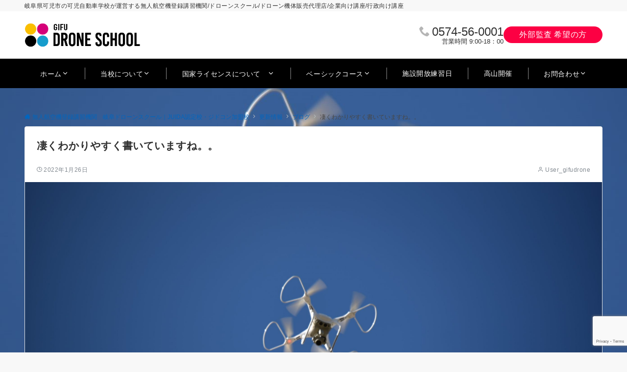

--- FILE ---
content_type: text/html; charset=utf-8
request_url: https://www.google.com/recaptcha/api2/anchor?ar=1&k=6LemGjMpAAAAAOS82WgTqE83-mAcuekNsw1xkABN&co=aHR0cHM6Ly9naWZ1LWRyb25lLmNvbTo0NDM.&hl=en&v=TkacYOdEJbdB_JjX802TMer9&size=invisible&anchor-ms=20000&execute-ms=15000&cb=j8frtg67gbn8
body_size: 44999
content:
<!DOCTYPE HTML><html dir="ltr" lang="en"><head><meta http-equiv="Content-Type" content="text/html; charset=UTF-8">
<meta http-equiv="X-UA-Compatible" content="IE=edge">
<title>reCAPTCHA</title>
<style type="text/css">
/* cyrillic-ext */
@font-face {
  font-family: 'Roboto';
  font-style: normal;
  font-weight: 400;
  src: url(//fonts.gstatic.com/s/roboto/v18/KFOmCnqEu92Fr1Mu72xKKTU1Kvnz.woff2) format('woff2');
  unicode-range: U+0460-052F, U+1C80-1C8A, U+20B4, U+2DE0-2DFF, U+A640-A69F, U+FE2E-FE2F;
}
/* cyrillic */
@font-face {
  font-family: 'Roboto';
  font-style: normal;
  font-weight: 400;
  src: url(//fonts.gstatic.com/s/roboto/v18/KFOmCnqEu92Fr1Mu5mxKKTU1Kvnz.woff2) format('woff2');
  unicode-range: U+0301, U+0400-045F, U+0490-0491, U+04B0-04B1, U+2116;
}
/* greek-ext */
@font-face {
  font-family: 'Roboto';
  font-style: normal;
  font-weight: 400;
  src: url(//fonts.gstatic.com/s/roboto/v18/KFOmCnqEu92Fr1Mu7mxKKTU1Kvnz.woff2) format('woff2');
  unicode-range: U+1F00-1FFF;
}
/* greek */
@font-face {
  font-family: 'Roboto';
  font-style: normal;
  font-weight: 400;
  src: url(//fonts.gstatic.com/s/roboto/v18/KFOmCnqEu92Fr1Mu4WxKKTU1Kvnz.woff2) format('woff2');
  unicode-range: U+0370-0377, U+037A-037F, U+0384-038A, U+038C, U+038E-03A1, U+03A3-03FF;
}
/* vietnamese */
@font-face {
  font-family: 'Roboto';
  font-style: normal;
  font-weight: 400;
  src: url(//fonts.gstatic.com/s/roboto/v18/KFOmCnqEu92Fr1Mu7WxKKTU1Kvnz.woff2) format('woff2');
  unicode-range: U+0102-0103, U+0110-0111, U+0128-0129, U+0168-0169, U+01A0-01A1, U+01AF-01B0, U+0300-0301, U+0303-0304, U+0308-0309, U+0323, U+0329, U+1EA0-1EF9, U+20AB;
}
/* latin-ext */
@font-face {
  font-family: 'Roboto';
  font-style: normal;
  font-weight: 400;
  src: url(//fonts.gstatic.com/s/roboto/v18/KFOmCnqEu92Fr1Mu7GxKKTU1Kvnz.woff2) format('woff2');
  unicode-range: U+0100-02BA, U+02BD-02C5, U+02C7-02CC, U+02CE-02D7, U+02DD-02FF, U+0304, U+0308, U+0329, U+1D00-1DBF, U+1E00-1E9F, U+1EF2-1EFF, U+2020, U+20A0-20AB, U+20AD-20C0, U+2113, U+2C60-2C7F, U+A720-A7FF;
}
/* latin */
@font-face {
  font-family: 'Roboto';
  font-style: normal;
  font-weight: 400;
  src: url(//fonts.gstatic.com/s/roboto/v18/KFOmCnqEu92Fr1Mu4mxKKTU1Kg.woff2) format('woff2');
  unicode-range: U+0000-00FF, U+0131, U+0152-0153, U+02BB-02BC, U+02C6, U+02DA, U+02DC, U+0304, U+0308, U+0329, U+2000-206F, U+20AC, U+2122, U+2191, U+2193, U+2212, U+2215, U+FEFF, U+FFFD;
}
/* cyrillic-ext */
@font-face {
  font-family: 'Roboto';
  font-style: normal;
  font-weight: 500;
  src: url(//fonts.gstatic.com/s/roboto/v18/KFOlCnqEu92Fr1MmEU9fCRc4AMP6lbBP.woff2) format('woff2');
  unicode-range: U+0460-052F, U+1C80-1C8A, U+20B4, U+2DE0-2DFF, U+A640-A69F, U+FE2E-FE2F;
}
/* cyrillic */
@font-face {
  font-family: 'Roboto';
  font-style: normal;
  font-weight: 500;
  src: url(//fonts.gstatic.com/s/roboto/v18/KFOlCnqEu92Fr1MmEU9fABc4AMP6lbBP.woff2) format('woff2');
  unicode-range: U+0301, U+0400-045F, U+0490-0491, U+04B0-04B1, U+2116;
}
/* greek-ext */
@font-face {
  font-family: 'Roboto';
  font-style: normal;
  font-weight: 500;
  src: url(//fonts.gstatic.com/s/roboto/v18/KFOlCnqEu92Fr1MmEU9fCBc4AMP6lbBP.woff2) format('woff2');
  unicode-range: U+1F00-1FFF;
}
/* greek */
@font-face {
  font-family: 'Roboto';
  font-style: normal;
  font-weight: 500;
  src: url(//fonts.gstatic.com/s/roboto/v18/KFOlCnqEu92Fr1MmEU9fBxc4AMP6lbBP.woff2) format('woff2');
  unicode-range: U+0370-0377, U+037A-037F, U+0384-038A, U+038C, U+038E-03A1, U+03A3-03FF;
}
/* vietnamese */
@font-face {
  font-family: 'Roboto';
  font-style: normal;
  font-weight: 500;
  src: url(//fonts.gstatic.com/s/roboto/v18/KFOlCnqEu92Fr1MmEU9fCxc4AMP6lbBP.woff2) format('woff2');
  unicode-range: U+0102-0103, U+0110-0111, U+0128-0129, U+0168-0169, U+01A0-01A1, U+01AF-01B0, U+0300-0301, U+0303-0304, U+0308-0309, U+0323, U+0329, U+1EA0-1EF9, U+20AB;
}
/* latin-ext */
@font-face {
  font-family: 'Roboto';
  font-style: normal;
  font-weight: 500;
  src: url(//fonts.gstatic.com/s/roboto/v18/KFOlCnqEu92Fr1MmEU9fChc4AMP6lbBP.woff2) format('woff2');
  unicode-range: U+0100-02BA, U+02BD-02C5, U+02C7-02CC, U+02CE-02D7, U+02DD-02FF, U+0304, U+0308, U+0329, U+1D00-1DBF, U+1E00-1E9F, U+1EF2-1EFF, U+2020, U+20A0-20AB, U+20AD-20C0, U+2113, U+2C60-2C7F, U+A720-A7FF;
}
/* latin */
@font-face {
  font-family: 'Roboto';
  font-style: normal;
  font-weight: 500;
  src: url(//fonts.gstatic.com/s/roboto/v18/KFOlCnqEu92Fr1MmEU9fBBc4AMP6lQ.woff2) format('woff2');
  unicode-range: U+0000-00FF, U+0131, U+0152-0153, U+02BB-02BC, U+02C6, U+02DA, U+02DC, U+0304, U+0308, U+0329, U+2000-206F, U+20AC, U+2122, U+2191, U+2193, U+2212, U+2215, U+FEFF, U+FFFD;
}
/* cyrillic-ext */
@font-face {
  font-family: 'Roboto';
  font-style: normal;
  font-weight: 900;
  src: url(//fonts.gstatic.com/s/roboto/v18/KFOlCnqEu92Fr1MmYUtfCRc4AMP6lbBP.woff2) format('woff2');
  unicode-range: U+0460-052F, U+1C80-1C8A, U+20B4, U+2DE0-2DFF, U+A640-A69F, U+FE2E-FE2F;
}
/* cyrillic */
@font-face {
  font-family: 'Roboto';
  font-style: normal;
  font-weight: 900;
  src: url(//fonts.gstatic.com/s/roboto/v18/KFOlCnqEu92Fr1MmYUtfABc4AMP6lbBP.woff2) format('woff2');
  unicode-range: U+0301, U+0400-045F, U+0490-0491, U+04B0-04B1, U+2116;
}
/* greek-ext */
@font-face {
  font-family: 'Roboto';
  font-style: normal;
  font-weight: 900;
  src: url(//fonts.gstatic.com/s/roboto/v18/KFOlCnqEu92Fr1MmYUtfCBc4AMP6lbBP.woff2) format('woff2');
  unicode-range: U+1F00-1FFF;
}
/* greek */
@font-face {
  font-family: 'Roboto';
  font-style: normal;
  font-weight: 900;
  src: url(//fonts.gstatic.com/s/roboto/v18/KFOlCnqEu92Fr1MmYUtfBxc4AMP6lbBP.woff2) format('woff2');
  unicode-range: U+0370-0377, U+037A-037F, U+0384-038A, U+038C, U+038E-03A1, U+03A3-03FF;
}
/* vietnamese */
@font-face {
  font-family: 'Roboto';
  font-style: normal;
  font-weight: 900;
  src: url(//fonts.gstatic.com/s/roboto/v18/KFOlCnqEu92Fr1MmYUtfCxc4AMP6lbBP.woff2) format('woff2');
  unicode-range: U+0102-0103, U+0110-0111, U+0128-0129, U+0168-0169, U+01A0-01A1, U+01AF-01B0, U+0300-0301, U+0303-0304, U+0308-0309, U+0323, U+0329, U+1EA0-1EF9, U+20AB;
}
/* latin-ext */
@font-face {
  font-family: 'Roboto';
  font-style: normal;
  font-weight: 900;
  src: url(//fonts.gstatic.com/s/roboto/v18/KFOlCnqEu92Fr1MmYUtfChc4AMP6lbBP.woff2) format('woff2');
  unicode-range: U+0100-02BA, U+02BD-02C5, U+02C7-02CC, U+02CE-02D7, U+02DD-02FF, U+0304, U+0308, U+0329, U+1D00-1DBF, U+1E00-1E9F, U+1EF2-1EFF, U+2020, U+20A0-20AB, U+20AD-20C0, U+2113, U+2C60-2C7F, U+A720-A7FF;
}
/* latin */
@font-face {
  font-family: 'Roboto';
  font-style: normal;
  font-weight: 900;
  src: url(//fonts.gstatic.com/s/roboto/v18/KFOlCnqEu92Fr1MmYUtfBBc4AMP6lQ.woff2) format('woff2');
  unicode-range: U+0000-00FF, U+0131, U+0152-0153, U+02BB-02BC, U+02C6, U+02DA, U+02DC, U+0304, U+0308, U+0329, U+2000-206F, U+20AC, U+2122, U+2191, U+2193, U+2212, U+2215, U+FEFF, U+FFFD;
}

</style>
<link rel="stylesheet" type="text/css" href="https://www.gstatic.com/recaptcha/releases/TkacYOdEJbdB_JjX802TMer9/styles__ltr.css">
<script nonce="6LhboxLmmvfzQJIfRc0YPg" type="text/javascript">window['__recaptcha_api'] = 'https://www.google.com/recaptcha/api2/';</script>
<script type="text/javascript" src="https://www.gstatic.com/recaptcha/releases/TkacYOdEJbdB_JjX802TMer9/recaptcha__en.js" nonce="6LhboxLmmvfzQJIfRc0YPg">
      
    </script></head>
<body><div id="rc-anchor-alert" class="rc-anchor-alert"></div>
<input type="hidden" id="recaptcha-token" value="[base64]">
<script type="text/javascript" nonce="6LhboxLmmvfzQJIfRc0YPg">
      recaptcha.anchor.Main.init("[\x22ainput\x22,[\x22bgdata\x22,\x22\x22,\[base64]/[base64]/[base64]/eihOLHUpOkYoTiwwLFt3LDIxLG1dKSxwKHUsZmFsc2UsTixmYWxzZSl9Y2F0Y2goYil7ayhOLDI5MCk/[base64]/[base64]/Sy5MKCk6Sy5UKSxoKS1LLlQsYj4+MTQpPjAsSy51JiYoSy51Xj0oSy5vKzE+PjIpKihiPDwyKSksSy5vKSsxPj4yIT0wfHxLLlYsbXx8ZClLLko9MCxLLlQ9aDtpZighZClyZXR1cm4gZmFsc2U7aWYoaC1LLkg8KEsuTj5LLkYmJihLLkY9Sy5OKSxLLk4tKE4/MjU1Ono/NToyKSkpcmV0dXJuIGZhbHNlO3JldHVybiEoSy52PSh0KEssMjY3LChOPWsoSywoSy50TD11LHo/NDcyOjI2NykpLEsuQSkpLEsuUC5wdXNoKFtKRCxOLHo/[base64]/[base64]/bmV3IFhbZl0oQlswXSk6Vz09Mj9uZXcgWFtmXShCWzBdLEJbMV0pOlc9PTM/bmV3IFhbZl0oQlswXSxCWzFdLEJbMl0pOlc9PTQ/[base64]/[base64]/[base64]/[base64]/[base64]\\u003d\\u003d\x22,\[base64]\\u003d\\u003d\x22,\x22fMKoBsOnfEoKwpQMw5RMC1DClWnCjV/[base64]/CuTsMTXVtw5LDkMKsPAkYBsK5w7R0ZlnCoMOTAF7CpGFZwqE/woRcw4JBMhkuw6/Dj8KUUjPDjTguwq/[base64]/DisOmasKAwpDCmcOFGsOsNTPDjzoydcOcaFzDp8OUTcKcH8KSw5HCnMKZwqo0woTCrG7Csix5S3VcfWLDtVnDrcOuScOQw6/Cq8K+wqXChMOlwptrWVcVIhQnVmcNW8OwwpHCiQTDk0swwptfw5bDl8K5w5QGw7PCgMK1aQAmw6wRYcKFdDzDtsOeFsKraQB2w6jDlSvDi8K+Q0Y1AcOGwqLDmQUAwqTDqsOhw41tw4zCpAhzB8KtRsO2DHLDhMKWcVRRwqcyYMO5Cm/DpHVOwocjwqQQwp9GSg3CsCjCg0LDkTrDlE/[base64]/wpzCtsOSw6vDlifDtsOYw6bCrEwSOhrCs8OCw7d7WMOrw6x7w63CoSRTw7tNQ3FhKMOLwr5FwpDCt8Kmw75+f8KsDcOLecKkFmxPw6gjw5/CnMOOw5/CsU7Chmh4aEYMw5rCnSE9w79bKsKVwrB+d8OsKRd5ZkAlX8K+wrrChBkxOMKZwq5HWsOeJcKkwpDDk0M8w4/CvsKmwp1ww50XccOXwpzCkgrCncKZwpjDlMOOUsKhUDfDiTjCr2TDoMKtwqTCgMOAw69JwqMdw5zDlkDCkcOYwpDCqWjDv8KsAUgUwogVw6VAf8KbwpM9WMKSw4bDpyTDiEnClWc7w4o3wp/[base64]/[base64]/Dg8KLRsOrQ3zCgntXFsO0wqvCoxNLw6/DkAnClcO3F8KXKWNne8K3wrcZw5ZBbMKnf8OiYDPDrcKIF1gTwoLDhHpsdsKFw77CgcObwpPDtcK2w6UIw4cow6UMw5cuw7HDqVF+wocoNA7Cl8KDVsOmwpUYw6bDtiIlw7NRw7rCr3/[base64]/w5rCuMKWYsOKEsObw4l3wqpIWUjCpRQ7PFABwqDDgCc2w4rDrMKew44acid2wrDCucKRXVnCvcKyP8KgFBzDpEEGBRvDp8ONR2pSRMK9GEPDo8KPKsKlRiHDmUAvw7/[base64]/[base64]/DrE7ChgbCnMOPwr3Dk8O3bXrCjiPDrcOfHxscw5bCnlsCwrYgbsKQL8Oyahllwo1hf8KfEEwxwqw6wq/DqMKHOcOeXSnCviLCl3zDt1TCg8KRw5jDocOew6I/BcODfRtnSQw6OhTCuHnCqxfCknDDi3YiEMKYQsOCwqHCvy3Cvl7Dp8KZGQbDiMKlfsOdw4vClcOjT8OBM8O1w6FEMholw6/DlSTCrcOkw4fDjDXCqH7CljZ4w67DqMOXwqQrJ8KFw7XDq2jDgsO5E1vDr8O7wr1/Uj1vTsK3A2o9woZVVMKhwobCvsK/csK1w5LClcK/wo7CsCpBwotvwpYhw4bDusO7WkvClVnCpcKLPT0Kw5lEwodgMMKPVQIgwqLCpMOEwqpOLQB+RMKrQcKTZ8KGZiIYw7xewqZxQsKAQcOPK8OjfsO6w6pYwpjCgsKgw7jCp1gCPMOdw75Rw6jCg8KTwrI2wodpD1JoYsOaw58ywqgoeC/DsH3DlsKvGmnDjsOUwprCrSLDogBJfhEuO0nDgEHCl8K0XRtnwrDDqMKNFhUEKsOYKhUgw5dowoZXPcKWw6jDhR52wrs8KQDDtB/[base64]/OMK+UjvCnsO9w7jDm8K3w4PDqMOuwqbDpw7DuMKSwocNwo3CkcKhK3XCrCh1LsK8w4vDsMOUwp4Kw59PUMK/w5RIGcK8asOfwp3DrS08w4PDtcOmX8OEwrVVOgA2w5BtwqrCj8OfwpnDph7CisOXZTzDoMK3wo/DllwowpV2wol1fMKtw7E0wrzCrzw/YA1hwofDjxnCnXIcwoclwqfDrcODMsKlwq4Fw6NpdsOPw6dmwr8Vw5/DjEvCssKjw59YEAtuw4A1OyjDpVvDoFdyAwVpw5xMQ29dw5MIAcO4NMKvwq7DqXXDkcKYwobCmcK+w6V8fAfCrEB0wrkgYMOowr/Csy1kI2TDmsKwLcO2cRI1w6vCm2rCi0xuwqJqw77CvsOFaxdtY3JgasKdfMO5asKSw73Dn8KewoxEwrpcVWjCncKbLygmw6HDmMK2cXd2e8K5U2nDuElVwr0iMMKCw70Fwpw0PVB/[base64]/DrsOkw5fCiURFA8O5XA3CjMKie8OTd8Kiw48Ow4BGwqbCkMKcwovCq8KTwrwOwr/Cu8OVw6jDhUfDtARoLwJuZzZEw6gEJsOpwosjwrzDhVAID07CoXsmw541wrNJw6TChjbCqlcywrHCq3kSwr/DnQLDu2hbwrV2w4YEw6A/TV7ClMKPcsOGwojCl8OEwo5JwoV8dQ4gUzNIdHDCrTk8T8ONw7rCtwcgEUDDtHETSsOzwrHDmsKFUsKXw7sjw49/wr7CswU+w4xEdjpQfx9xIMOZB8Oywq9jwqfDscKow7xRDsKowpZBDMKuwpElPX1cwrZkw6bDucO6MMOlwq/Dp8O/[base64]/DkSDDgcOEw6E4QQNeAMOqw5/[base64]/[base64]/DsMKXaBdcwo8Ww4zDkMKQXcKPfznClRBQw6MVc0nCmmQ7csOHwq7DkkPDikM/dMOzcQRTwqnDlG4gw5czHcO2wobDnMOzBsOuwp/CqUrDkjN7wqNMw4/DjMOTwok5PsKgw67CksKRw6I6e8O2XMOgdmzCvjDDs8Kfw6JIFsOfK8KywrYLN8Kpwo7CunsDwrzDkCXDkVgBCAAIwrV0d8Ohw7TDpnDCisK/woDDtVUJBsKHHsKYSSDCpjLChD9pHX7Dmw1yGsOGHi/CusODwpdKFVfCklTDtCjCnsKvEcKGPsOVw4nDsMOWwq5xA0EvwpvCpMOCNcK/[base64]/CsX3Cv8OSwrA4w4TDvMKHw7xaPxgkV8Ouw6rCnTTDkGrClsOKIMKuwqTCo0HCkMK3CcKWw74/PAMEVsKYw6BKC0zDr8OAIsODw4rDvlpuR3vCoGQww6Ybwq/DtBjCqGcBwoHCiMOjw5MnwqnDokozKMKoVxxHw4YkOcKjIy3CtMKMPznDs1NiwpFeacO6F8OMw48/RcK+e3vDnEgTw6URwqtwCS5AdsOkMsK4wowSccKmeMK4YB80w7fDmgDDrMOMwohSHTgJVjBEw6jDiMOPwpTCksOAST/DnVV+LsKcw6oOI8Ocw4nClkoewqHCnMKdLjtcwq4QRsO1KcK+wrVVL3zDjmBAcsORAhbDmcK0B8KBYmbDnnXDvcOheApVw5VdwrXDlwjCjQ/DiRzChMObw57CrMKkY8Otw7MdGcO4w60VwqxNVsOuFynCtAMvwpjDs8Kew6nCrUDCgk/[base64]/[base64]/DhG9DPX/CrMO9M1nChVRqw6DDhcKaeE/Dv8O/wqIwwqlaPMKaDMKDZnfCmlDDmz9Pw7kCZWvCjMKdw5XDm8ODw4bCncO/w68Awqk3w4TCmsOtwq/ChsOwwoQww6rCmg7Cim5Rw7/Dj8KAw7DDqsOawofDlcKTCHLCnMKxJ3QJKMO0PMKiDSvDvsKKw7ZJw6jCusOJwpnCjhZaa8KWHsK/w6zClMKjNw/ChxxDwrDDu8KXwoLDusKhwowIw7YAwoHDvsOCw5zDj8KBIcKOQz/[base64]/w5Qqw5LDkcOKw6BdwogTw4g6WsKbw6k0Km/DvBh3wpYSw7DChsOYFFEbdcOLCznDkC/[base64]/[base64]/DscOWPsKWwpDDtsO/asOSwr7CnSxfczQYTALDvMOxw6VHGsO5NzF/w4DDkljDlj7Dvm8HZMK/w70YRMKWwp87wrDDjcOjOT/[base64]/[base64]/[base64]/w7TDpMKXwowmwoEywq3DjjPCnmTChMKawoPCuSPCnErDh8OGwpELwq5GwoN7EMONwp/DjD8XfcKCw6UYf8ODZ8O2YMKFVRZsasKpUcOFSFMnaC1Jw5thw5rDpnEfQcKhAU4nwpppfHzChwXCrMOaw7giw7rCmMO0woLDoVLDpF5jwpspfMKsw79Mw7nDgsO4F8KQw4vCjjFZw7oEFMORw59/[base64]/[base64]/w5XDhXPCmMK9VcOrwpUrw75/[base64]/CpMKDw4bCucOQwoHChcOhdsKLw6/DqQ/DtSzDk8KPVcKVHMKmHSR7w5PDsW/[base64]/DmMKkwqk8eigRw4bDqcKzwodCw5R0M8O2Sj4zwr3DgMKeGUrDsTHCvwJyZcO2w7IKPsOZWHNXw5LCmA5yUcKuWcOZwr/DhsO3CMK8worDrlPChMOkVGwKWEw+ckTCjSTDpcKqMcKXQMOdTGXCtUA2bAQXM8O3w5Fnw5nDjgZSBnlBN8OMwqMHYzZECwZgw4sSwqovNnR1J8KEw6F7woAcQHliJRJ0dhrCv8O3L2ZJwp/[base64]/CucKRXMOqw7bDqcKzwpVmUFdpPsKiJsOcwqEyPcKZesOnU8Ouw6rDtFjDmCjDqcKPwq3CpcK5wqNyTsOdwqLDtF8pLDnDmCYXw50ZwpgowprCrlfCrMOFw6HDik9JworCpcOtPQ3CvsOhw7UHwp/ChDUnw5VMwp4vw6xpwpXDpsOUVsKswowFwoB/NcOsGsOUdDHChzzDosO4csKqWsKuwoxPw5l1DsO5w58Kwolfw7gwX8KuwqrCqMKhUQ48w6wgwr3Do8OEMcOzw53CjsOKwrNwwqDDhMKUw4fDg8OVRyMwwqpZw6YtGy5/wr9ZGsOKYcOQwpQgw4pMwp3CkcOTwqcYKcK8wofCnMKtYkrDj8K7YTFuw6IcK2fCnsKrE8OawqLDocO4w6vDqSN1w47CvcKnwrAsw6bCoxjCoMOHwovCoMKTwoI4IBbCoUZJcsObfsK+QMKCIcORHsO0w4VYPwjDuMK3fcOWQDMzDcKSw4ZMw4jCicKLwpQgw7/DiMOjw7nDtkxxTCVRVTNOGh3Dl8OIw5HCvMOzaHB/DxzDkMKLJXBxw6dZWT0cw7s6dg19BsK8w4zDtycIcMOuSMObdsK4w4xCw5DDohZawpvDpsOhP8K+G8K1KMK/wpwQXWTCnGXCmcKAWsOICDPDlVAxMSN9wrYYw4zDlcKlw4dDXsKUwpRWw4LChiIUwpXDpAbDksO/IAluwol5M0BlwrbCo2DDkcKMCcKQUDEDf8OLwpvCtxjChMKIdMKKwqvCnhbDjg0RMsKHClXCpMOwwqorwqrDm0/Dhgtcw6RlVgbDiMKBIsOkw57ClG8NHyNaW8KSQMKYFCfCm8KYFcKmw4phfcOawotrdcOSwpsHehTDkMOaw5vDsMO4w5wrez1mwr/DsGhtX0fCqQALw4hzwpTCsylywpcdQnp8wqFnwrbDh8KvwoXDsBdpwp4+FMKAw70uF8KswqTCh8KjQcKjwroBD1sYw4DCpMOoMT7DrMKtw4x4w6/DnEA4wpxSScKBwqnCucKDCcKCAi3CvQ5lTX7Ch8KlA0bDiVLDt8KewoTCtMOUw7AyFTPCsX7Do0U/woc7V8KHB8KgPWzDicKKwow4wqBDTmvCphbCkMO5SEpxJRh6MX3CvsOcwognw7jDs8KKwooSWAIhbBoeQ8OWUMOKw4dUKsK5w7srwoBzw4vDvzLDtE3ChMKPbUMYwprCpBcLwoPDrcKjw7lNw7ZhLcOzwocXFMOFw4Aaw7/ClcOpWsK2w6PDpsOkfMKrEMKJXcOIDQnCvxrDkxtPw7zCmDhYCVrCnsOmMcOhw6l/wqwDdsKlw7zDvMKeWV7CvDl8wqvDljDDvVl/wq5Uw5DCrX0YWxoEw5fDoW9vw5jDtsOgw75cwrs9w6TCgMKrKgA9ExTDpypIfsOzEMOyS3bCkMOnEkRYwoDDlcORw4nDgXHDg8OaEnw4wq0Mwr/ColDCr8O3w7/CosOgw6XDisKfw6xkc8OJX35fwpZGSWZqwo0yw6vCmcKZw4g2A8OsUMOeDMKCM2zCi0zDmRMIw6DCjcOHTCM/WkPDoyYhB0HDlMKsW3LDrAnDv3XCpFYvw4Z+XhrCucOJd8Ktw7rCtcKbw5vComkPF8KqXTPDksOmw4bCnQHDmQbCssK4OMOlD8Kjwqddwp/DqU5mQ3JRw59JwqpvLm92XFhZw4ZJw6kWw7TChkMiAi3CosK1w4MMw445w5rDjcKVwoPDssOKUMOKUg9ow5hgwqMyw50Sw4ELwqPDtSLClHvCvsOww4ppHGJ/wrnDlMKQbMOHB301wpsAOA4QZsKcQxEXGMOkLMK5wpPDnMKZfD/[base64]/w7jDmSUXPynDiMKYZMOeAcO5w4AFFcOwfn/CoVZrwpLDizDCrht/wrZswrgLIEQEKxHDnC/CnsOXBcOYbBfDucKTw4VGKQN8w4TCksKOXRzDrBhDw4TDlcK+wrfCv8K3A8KvbUV1ZSRfw5Yswo9kwopZwpvCsH7Dlw/DowZfw6rDoXIsw6JYdX5ww5/CjW3Dm8KIPgZTIBXDlG3CtcKaO1nCg8O1woFycAdewrZCZcKWL8Oywotsw6s8FsOTbsKbwpxFwrPCoVHCh8KgwoYsXcKxw7YMe27CvlBhOMOodsOFBsODRsK+aXfDtBfDkFbDkVrDoinDrcOdw7VMwp1zwqXCm8KLw4XCgXN4w6gSHcKxwqzCjMKrwq/Cq0IiTsKqbsKtw4cWHAPDjcOowqsNCcK4AsOuEmHDvMKhw4pEHFNsQW3DmyXDhMK3ZT7Dphwrw6nCqCbCjDPDp8KzURHDgDjDsMOfWUBBwrs/w4BAVsOXaQQJw7nDpyDCrcKLN1fChlfClzIcwpnDtk/ClcOfwrrCoDIeEcOmZ8O2wq00ecK+w79BYMKBwobDpwhdRnkNK07Du09UwosCb3kebyoxw50zwobDqh93IcOPZAXCkHnCk0bDicKDSsKmw6h1VSMIwpQ9Ql8ZRMOmc0Mmwo7DjQx5wq53QcK/bB0EJMKQw7DCl8OGw4/Di8KXYMKLwqAeRsOGw5fCvMOGw4nDrxwDVQbDhFokwoPCvVXDpywLwqEgPMOPwr3DksOcw6/[base64]/[base64]/wrjDmsOGwp7DpMOSw7J/HjfDqcKxA3JWworDoMK0WhQ0PsOuwqnCrCzDicO9amIpwqfCnMKYZsOyCU3Dn8OWw4/DtsOiw47DoT0gw5tadEkOw6dnD1ISPSDDu8OzOkvClmXCvU7DpsODDmTCm8KAFGvCkSrCtyJrBMOew7LClzHDuA03IXvDhl/DmcK6wroRJEAnbMOvYsKYwoTCjsOJJRXDoRTDgsKxFsOewpDDi8KGfmvCiH3DgQZCwqHCq8OtEsOYVhxdV23Cl8KhI8O+C8KbDnfCsMOIL8KzXW/DhiDDscOCAcK/[base64]/[base64]/CksO/w73Dlg8kwooNIsKbwpXCkW/CnMOjacODw6HDmXozc2/DgsObwrHDvmosL1zDncK5eMKiw50qwpnDqMKPUkjChULDrgDCg8KcwrvDpnpHWMOTY8OIMcKzwrZ4wqTCmA7DpcOtw7geJcKKPsKwT8KuAcKnwqB8wrwpwoFEQMO5wp/DoMKvw6x6w7fDkcO6w6FKwrMcwronw5PDnmBLw4EUw6vDrsKVw4fCnzHCqlzCmA/[base64]/ChEBOOsO/w7A6IXpmeUsRF3AXfMO8w41fbyHCv1HDrDo/HTrCgcO9w5xQb3ZtwoUiREdzFip/wrI8w55Vw5Uuw6LDpjbDkm3DqDHCnwTCr25+Km4CdXbDpSRsJsKrwqHDu1jCrcKdXMONJ8O3w7bDo8KuJsKyw5t2woXDiSjCusOFTDAUVxI1wqVoGwILw6oFwrp+IcKHOMOpwpQXOmTCiRbDln/[base64]/DlRUEEMKHJcKRw70Wwq/DqsKMUFDCpW0xw4IVwrbDhVBOwqFKwqoHFG/Dj35VYkYWw7zDrcOPMsKLE0rCsMO/wpZnw6LDsMOCKcK6wrZnwqA1AGwNwrhCFFbDvATCuDjDu0TDqybDlmtkw73CgzzDtsORw5TCiibCtsO/Ngdxw6NIw4E7w4/DssO0U3FIwp82wqF9fsKLB8OoXsOpRGFqVsOqHjvDiMKLcMKqc0JEwpDDgsOUw6TDvMKgL0gDw54JLRvDqxrDtMOVFsKWwovDmy3DmcOGw6p4w6YywqNRwp9xw4jCjxBDw4xJWhR4w4XDr8KKw5rDpsO8wqDDrMOZw5Y/Rjt/V8KIwqw1VHcpGgRUalfDsMKUw5YZJMKfwpxuT8K9BHnCvTTCqMKJwrfDm3A/w43ChVZSOsKfw7rDs38GRsOkan3Dp8KLw6DDqcK6PsO2esOHwp/[base64]/DtsO9LhfDqB7ChsKJA2FgwqlGw5zDvcOfw6oIBR3Cl8ONRW8mC2kFA8OJw61IwpRqDwp6w6IBwpnCssOwwobDgMOmwqI7YMOBw5sCwrLDnMO1wr1wR8OLGwnDrMONw5RPMsKcwrfCtMOKVcOEw7tcw7F7w45DwqLCmsK5w4Qsw6nCml/[base64]/[base64]/PsOoccK3bMKHH1Axw6vCscKiN8OvR10cP8OaFh/DscONw6t7RmTDhXrCkRbCnMK8w4/DnR7DoSrCl8Oww7g4wqkGw6YMwr7CocKLwpHClwQHw5h9aFzDrcKLwro2QH5XIG5gS3vDmcK8UC8WGj9XRMO9D8ORAMKfcjnClMOPDVLDlsK/LcKyw5DDmicqCTE+w7sFX8OUw6/CgDc9UcKXajbCn8OCwq8Cwq4iCMOjUk/DuUDCoBgAw5t6w7zDlcKaw6TCm1wjM2ljXsOJP8OYK8O2w7/DvidUw77Co8OxczM6dcOkZcOFwpjDscOjbzLDg8Kjw7cnw7UvXHnDisKJYADCpExBw4DCm8KmXsKmwpHCv04ew5rCkcOGCsObN8OZwpIwDEnCrhdxQ1VDw5rCnTcAPMK0wpXChXzDrMObwqo4O1zCrG3Co8OTwohWIl5twpUcUmXCuj/CnsOgFwdGwo3CpDgkaFMgXVkaZw3DsDJ/w69sw6xTcMKJw6VLcsOLV8O9wop6w4sUfBFFw5TDulxGw6lsDcOlw7V4wonDu3LCvDQYX8Oaw51qwpYLXcKlwo/ChSzDqyTDu8KOw4fDkUZWZRxRwqzCuEYUwqjChgvDlAjDiW85w79WdMKCw4ECwrBaw7oYHsKMw6XCocK9w55oV0bDp8OSLxsCHcKmUMOhKyLDjcO9KMKvMS93XcOKR2bClsOGw7fDtcOTATDDv8O0w4rDmsKUIyw7wrfCh0TCm3cow6AhA8Kxw6o/wqITU8KcwpfCvT7CjhkDwqrCrMKRBxrDi8O1w7s9JcKuRGfDiVHCtMOxw5rDnxPCl8KeWAzDmxHDryhBacKjw6INw78aw7MUwr99wqoOYX8uIlZMecKGw4HDnsKVX0rCsEbCpcOGw5F/wp3CksOwIA/CjCNXfcOhfsOfAjbCr3kHZ8KwNQzCvlrDmWMGwoZBdXfDtCFIw4cwWAXCpm/[base64]/CoRQpw7TDukkyScOfwq/[base64]/CVPCti7Cv8K9wpJAwpYqwpTCvEzDr3FqwqLCuMKxw7l6EMKUDsOgMXDDtcKrLnJKwopQAHwFYHbDgcKDwpsvS3h6GcO3wpjDiknCicKIw68mwop1w7HCl8KcX3E0QsOmPRXCvAHDk8OQw7Rran/CvMKtTm/Dv8KNw7o6w4NIwqgEL3LDtsOwFMKSeMK8ZFJewrTDtWV6LxPCmX9uMMO9OxRzwqrCs8KdGHfDocK1FcKlw6/Cl8OoNsORwqkTw4/Dl8KwLcOqw7rCssKJTsKRMlrCjBHCkwsYf8Kiw6LDrcOWw4Z8w7wyCsK8w5dfOhjDhipTLcO3I8KHSB84w6RvHsOOf8KgwobCtcKwwoRRRiXCrsOZwo7CqTvDgB/DjsOEF8KAwqLDpnvDpXDDsHDDhyBjwqwpbcKlw4zCjsO6wps8wo/DlsOwdD1Sw6hbXcOKU0Z9wqoIw6nCpVpzVHvCmijCmMKzw4NYY8OQw4w0w5osw7XDg8KrAFp1wpXCvkE+csKaOcKNF8OjwrfDmFxAe8OlwrnDrcOcQXxCw7fCqsOywrl4MMOQwpTCvmZHVVDDjS7Dg8O/w5M9w6zDmsKywrnDvT/CrxjCtx/DmcO0woxzw6VKfMK/wqwAaCE1SMKSDUVNdsKHwqJLw5vCoijClVPDuXXDkcKBwqXCoXjDn8KKwr3ClkTDpMOow5LCpyElw6kJw7N7w686IXQHNMKww7JpwpTClsO9wq3DhcKkfhLCp8KrYFUYQsKoe8O0csK9w790FMKMw5E5Mx/DtMOUwqTCsVd+wrLDuQbClQrChAw3NTFPworClgrCoMKuf8O0wrc1D8KnbMO+wp3ChBY9SXEpNcK9w6g1wrJawrFJw6zCixzDv8OCw4sowpTCsBoTwoc0d8KVMmXCoMOuw4TDhz7ChcKEwozDpFx9woRRw40xw6EvwrM0PsOZKn/Dkn7CocOiKnfCncKjwofCg8KrDS1uwqXDvCYUGi/Dh0vDi24Jwr9twqDDs8O4KCdgwqFWZsKQEUjDiG5QKsOmwoXCiXTCssKywrdYQgnCjQFSB2rDrGx6w73CsVFYw6zCjcKDZ2DCt8OUw5vDjmJ/MydkwpppBDjClFRsw5fDp8KDwrXCkxLClMOYRVbCuWjCnVk8HCUEw5ILHMOoJMOBwpTDkAPDnzDDikdfKVoAwpZ9CMKww7w0w7x8cw5mE8OhaFPCkMOPXQAwwovDgVbCtUPDmxLCkkR/X1oow5Nxw43DhVXCtXvDm8OLwrMpwpLClkYCPSZzwqvCplYZCjlKHw/[base64]/DjsOcwrzCvMKxUsO+UcOUKsKzfcKOJ8OZWyDCnRd+HcK1wp3DmMKawoPDhkBbEsOOwqrDs8OwGnMawrbCnsK3JnHDoEUlC3HCpX8HNcOfQxPCqRcgWSDChcK1Z27ChkUCw6xQAsK5IMKvwojCp8KLwollwo3DiCfCv8KOw4jCsWQ3wq/Cm8KawphGwqt7EsO4w7AtOcOBYDA5wq/[base64]/DsTnCvV/CrMKLw63DqMKbFE7DjmXDhljDosOmQcOZfGgbXlshw5TCkAFfw7PDgsONY8Ohw4/CrElgwrt6csKiwo1ePTZ9Hi3CvEnCukJwYcOsw6lifsONwoAyQyTCuEUww6TDv8KjN8KeSMK3L8OywpjCgsO9w6ZAwphrUsOwdlTDtE1kw53CuTHDtS8Hw4IJQ8OCwpB6wo/DhMOkwrhERhgPw6HCnMOAd3TCrMKIQcObw609w5lKHsOFFcOiPcKAw7kvZ8OoDT7Cs3MaGVclw5nDhX8DwqTCo8KlbMKNaMOowqvDu8OwKnPDkMK/AVYyw7nCmMK3KMKPDVDDjcKNfRDCo8KTwqxmw4twwonDnsKWUlt6LMO6VgbCvy1dAMKHDD7CgsKVwoRIdDPDhG/CtWHCuTbDsjAiw7JWw4jCsVDCuA5pRMO1UQI9w47ChMK+KlLCsj7Cg8Ocw74lwo8fw64YbCrCnRLCosKow4BcwocBRXQsw44zN8OPTsO5RcK3w74zw4HDkyRjw47DkcKhGxXCscKyw6lIwoXCkcK7LsOFVVvCmAvDtxPCnzzCjjDDv0hIwpRVwo/DkMK8w7wwwqpkN8OOFSVFwrfCr8O2wqHCoGxFwp0cw4zCssODw4B/dEPCk8KSVsO8w5Ajw7TDl8K4F8KxFENnw7szIHoVw7/DlVXDkQvClMOow4AKCmrDgMKKC8OVwqA0GyPDo8O0FsOdw5/CoMObd8KABBstTMKAACwPwpfCj8KjFcOPw4oeJ8OwNx0kDnQNwrpcQcKww6bCtGTCu3vDoBYvw7nCiMOPw5TCt8KpScKGXScHwrQhw5YMfsKRw45UJzVsw7BTenNHMMOVw6DCtsOua8OYwr3DrRbDvRPCvzjDlTROT8Khw7xkw4chw6odw7Nbwq/CnX3CkXpAYAVtRGvDgcORGMKRYn/CnsO3w7A2GQcnJsKiwooRLXg/[base64]/[base64]/w4XDmsO3WMK4dBvDiGTCiSUuworDhsOZdHfCmcOeeMOBwqUow7TDlDoWwrEIBW0RwqvDq2LCu8OfGsOYw47CgcOuwpnCrgTCncKfUsO4wocJwrDDhsKnw5HCgsOoQ8O6RHtdQMKtbwbCsA3Ds8KPbMONw7vDtsK/OkUXwrrDj8OtwoQPw7jCgBHCj8Omw5bDtsOhw7LCksOawpgZCiNJHADCr28ow7wTwpFHEQZQJw/Dj8Oaw43CiUzCvcO2LSvCtAHDp8KULsKMA0DCl8OAKsKEwrMHHE9kCsOgwo9Zw5HCkREqwozCv8K5OsK3wqgew4IEN8OPCR7CjMOgIMKOGg9swp7CnMOCJ8K+wqwewopsLUJcw6nDlnMFNMK0HcKvcDMaw6s7w5/CvcKxD8Omw4dPHcOqN8KMWx1ywoDCisK7DcKoE8KsdsOxTsKWQsOkHigrYsKZwqslw5rCnsKUw454OFnChsOfw53CqTt/PigYw4zCtXUvw5nDlWLDo8KswrsEfwXCv8KwHgHDqMOCek/Cj1XCgXZFSMKGw6PDkMK6wo1bD8KlWMKxwo49w4vCgHp5TsOPVcOAaQEuw6LDsnVPwpIDCcKZecOjF1XDr1chDsOowq3CmRzCnsOmYsO8dncOI3Jtw7AGIQDDkjg9wpzDkj/CuGlKSCvChiXDrMO/w6oLw4vDksKcI8OxRQIVT8O2wrEqL2fCj8KzP8K/[base64]/CjDJGw75eKXnDosO9OTLDjUTDksOZMsOVw417w7oIOMO2wq/DicOUFXLCsCE4MCfDjgR+wqY9woTDsmkmKFLCqGoeMMKaY2Ntw5l+VB5twqLDkMKCF0V+woFMwocIw4oEPMK5TcOZwofCssKlwpzDssKgw4Vzw5zCgkcVwo/DiA/CgcOSDTHCgmrDmsOnLMOvHQ4Zw5c6w4lRODPClgV/wqU3w6drWkgJc8K9XcOGV8OBPMO8w7tYw5nCk8O8LkXCgzoewqkBFMKpw7PDm0F+cGPDoRXDpGhqw6jCqUkxYsObEWXCiWvCi2cJfTfDt8KUw71Zc8K+LMKkwopgwoIbwpcbPmV+woXClsKxwrHCjVFGwpDCqhUNLARvJMOXwpPCnk/CqBMQwpLDsl8nel0DQ8OvTXrCuMKfwpnDhcKWZkTDnRNMC8Kxwqt1XlLCn8OwwoVLBG00JsOfw5bDgzTDhcOwwqIWVUvCgGNowrELwqF6HMK0LBXDgAHDsMOFwr0qw4tcGQ/DscKtZnbDnMOlw7rClMKmSit8KMK/wq7Dj3gQXWAEwqIfKnzDgELCoiZSUMOlw40Iw7nCv1bDjlDCox3DuRDCjzXDh8KaUMKORxkBw4InQTEjw64Nw78BI8KkHCh3SHU6HjUnwrzCtUDDkUDCtcOGw6U9woslw7TDiMKlw6V2DsOkwpHDucOQHA/DnTXDucK2wq0Rw7QPw545ME/Cg1V4w6s4YB/Cj8OXHcOVWXjCkTozO8O0wqg7akM7HMOAw6vClgE0wpTDv8Kqw5DDnMOhNil/PsK3wozCssKCXgzCq8OOw5/CnA/[base64]/w5hnd3V5w6pSw4LCvMOtOcKlS0fCusOTw7xyw77DiMKxB8OXw4PDrsOtwp8lw7jCuMO/AXjDi28jwqXDuMOKY3BNXsObIQnDn8OdwoRGwrXCj8OEwr4Iw6fDin0Jw49IwpAnwrcYQhrCi3vCn2DClk7Ct8Ocd33CrU9JeMKHbibCnMO0w5QPDj1xZmpdHcKXw6bDrMOUa23DkDAIDEUde3TCoCNJAic/[base64]/CvHQAPVrDhsKGNsOIWx7Drkl/OcOfwr9aLkPCkRdVw7Jqw4rCmMKzwrF+Xn7CsQ7CuWInw4bDjj0KwpTDqXdowrbCvUVXw4jCuQMrwqcTw5UqwoUTw49Rw4A4a8KYwqPDu0fClcO4IsKWTcKrwqHCgzklU2sPCcKcw4bCrsO+AsKuwpttwpgTBShEwpjCv1Ydw5/CsTpEw6nCtWtVw4MWw7bDjC0Bwowaw6bCk8KhaDbDtDlII8OTT8KRwp7DqsOQNQ4CFcKiw7jCmA/[base64]/DqMO8w6YIHcO5OsKCT8KRw75gJ8Kcw6zDtMOnXsKww7TCg8OPSwvDoMOZw7xkR1PCvTDCuDwDF8OneVU/w5PCp2PCn8OkCmXCklN+w49JwrLCjsKlwpjDusKXUSPDqHPCisKXw7jCssOfZcO7w4wNwrfDs8O6DGQdYQROIcKDwqPCokHDoELDsjB2wpJ/wrHDjMOQVsKeIEvCr00Ze8K6woLCgQYvXGgtwpbCsEx4w5dubmDDvjnCtXEfAcK9w47DhcKvw4UYBh7DkMOVwp/CjsODU8ORZ8ODasKXw7XDomLCvDTDtcO3N8KqEgvDrDBSfsKLwrMXOcKjwrAuMsOsw4wLwpoKGsOOwp/[base64]/CpcO+w5XDu8K0XEM1wrHCixNZP0/DjMOvAcKzw6fCisKhw6NUw4nDusKpw6PCscKMHEbCqDZ/w73CglTClWPDvcOcw78eS8KsWMKzdEvCliNBw5TCs8OAwqRhw7/Dg8Kuw4PDqWEKdsOXwqDCkMOrw5V5WcK7f0nCgMK9HXnDt8OVQcKSRwRmBSwEw6ATWWBCaMOISMKKw5XCvcKjw4kNfsK1TsKPEyNKJcKNw5zDknbDkF7ClVLCrnNLB8KEZcOyw69Yw5YUwqBrPy/DiMKLXzLDrsOzXsKxw5hHw41ZIsK/w7TCvMO+wrLDlinDocKGw5PCmcKUfWbCqlgzb8OXwofDoMOswq5lM1s/AyDDqhROwqnDkHExw5TDqcOfw5bDp8KbwrbDn0XCrcOhw67DgDLCrFLDk8OQFUgIw7w+cU3Du8Omw6rCoATDj33CvsK+JQZdw74Qw7YUHwIRSSkXY24AEMOwOsKgL8KbwpPDpCnCvcOywqJ7KDUoLWvCl3Yqw6DCo8Ozw5nCs3d/wpLDpSBlw6/DnCJpw5sebcKdwqddIcK3w6kaazwwwoHDsjdHH2JyZ8Kzw64dawYPYcKGCwDCgMKYB1fCvMOaB8OAOljDisKww7l0OcKHw7Mswq7Dtm5rw47CnmTDlGPDgsKFw5XCpCtjLMO+w78JeTnCs8KsFUQXw5RUK8OEUHlMcMO8w4dJZcKqw43DomvCs8K8wqgqw79cfMO/wpMHLSxlWzEbwpc6UyvCi2dbw5fDu8KSe2IqdMK8B8K7DSlfwqvCq3wjUBtNNMKUwqvDnBokwopXw5RgPGjDtEnCv8K3YMK/[base64]/KTpZw7RFT0vDisKNZxLCnE8VccOYwrDCosOuw6HDvcO4w74tw5DDj8Krw41xw5DDpMOrwr3Cu8OueCcEw4LDisOVw5fDgC4/BBwqw7/Dj8ONBl/[base64]/Djn3CoMOuw6LDsmDDgcOzRDTDgD9Mwrx5w6tJwp/CtsK8wrcSXsKhFgvDmBPCmA3CvyTDhgAXw43DocKbGgk2w64aJsKqw5MzIsOuGH1pYMKtD8ODcMKtwq3CvFHDt2U0JMKvIifCpMKEw4TDhGt+wpZOEcOjJMOkw7/DgQdhw47Dui1Xw67CrsKcwq3Dj8Okw7fCoRbDiiR/w73CkRPCn8KRO2A9w6zDtcKzDiTCq8OXw7k6VGHDgiHDo8K5wrTCuEx8wofDqUHCvcOBw7FRwq5Hw7/DiwgfGMKgw4bCi2Y/JsKfa8KrPx/DhcK0FT3Ch8KTw6EbwooIGzHCtcO5w705RsK8woUtRsKQUsOiFcK1ATBqwowCwp9/wobDuT7Dp0zCj8OrwpfDssOiNMOVwrLCnVPDv8KcbMOaU1IuCiIeZsKYwoLCnjImw7HCm1/DsAnCnSd+wrrDocKsw5huMFY4w47Cjn/DmcKNJkQJw6tFUsKpw7kswo9Cw5nDlRLDgU1Gw4JjwoEKw4fDo8Okwq7DhcKmw4YlKsKuw7XDhjnDjMO8CkbCuyLDqMO6NQjDjsKFP0fDn8Oqwrk/GXs5wq7DpnYNeMOFbMOxw5/ClCzCkcKlecOswo7Dng5/WQnChR7Dl8K0wrB6woTCr8Osw7jDkxbDncKew7TCkQglwonDpAjDkcKnMwhXJRDDkcOeUnzDtsKBwpc3w5bCimYKwol0w7jCmVLCp8K8wr3DscONGsKTLcOVBsOkOcKFw49fYsOxw6TDuzJWe8O2aMKLZcODLsOvWlE\\u003d\x22],null,[\x22conf\x22,null,\x226LemGjMpAAAAAOS82WgTqE83-mAcuekNsw1xkABN\x22,0,null,null,null,1,[21,125,63,73,95,87,41,43,42,83,102,105,109,121],[7668936,657],0,null,null,null,null,0,null,0,null,700,1,null,0,\[base64]/tzcYADoGZWF6dTZkEg4Iiv2INxgAOgVNZklJNBoZCAMSFR0U8JfjNw7/vqUGGcSdCRmc4owCGQ\\u003d\\u003d\x22,0,0,null,null,1,null,0,0],\x22https://gifu-drone.com:443\x22,null,[3,1,1],null,null,null,1,3600,[\x22https://www.google.com/intl/en/policies/privacy/\x22,\x22https://www.google.com/intl/en/policies/terms/\x22],\x22aLouyMmWRv7oVeDrOwBxHHo2MxMelJY3Q5sDVU4SR3o\\u003d\x22,1,0,null,1,1763195828083,0,0,[36],null,[239,98,36],\x22RC-LmKZJqlvuF0tnA\x22,null,null,null,null,null,\x220dAFcWeA5di4BLgiA9TTZO5ztEUDKs0S9TgjAWS6GuuIG70afVV9FMplkyNhgKkpjwWGAvR46UXZpPyd9ghh-pKG5QH6MbPPhVZA\x22,1763278628185]");
    </script></body></html>